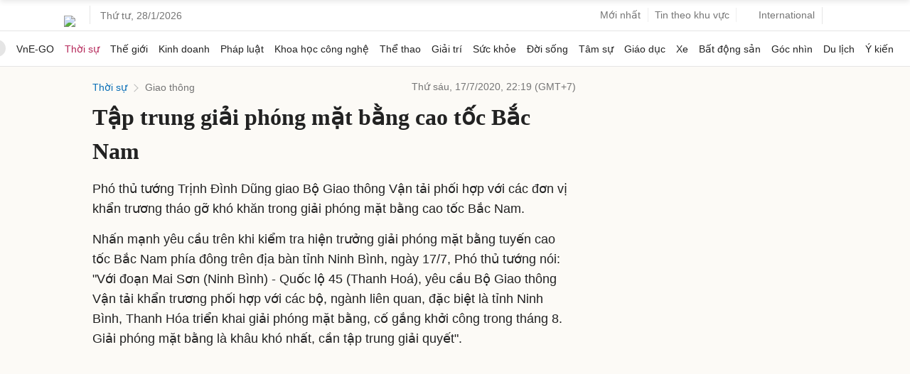

--- FILE ---
content_type: text/html; charset=utf-8
request_url: https://www.google.com/recaptcha/api2/aframe
body_size: 154
content:
<!DOCTYPE HTML><html><head><meta http-equiv="content-type" content="text/html; charset=UTF-8"></head><body><script nonce="XUEtwKW2GICsN7EJ-a-zBQ">/** Anti-fraud and anti-abuse applications only. See google.com/recaptcha */ try{var clients={'sodar':'https://pagead2.googlesyndication.com/pagead/sodar?'};window.addEventListener("message",function(a){try{if(a.source===window.parent){var b=JSON.parse(a.data);var c=clients[b['id']];if(c){var d=document.createElement('img');d.src=c+b['params']+'&rc='+(localStorage.getItem("rc::a")?sessionStorage.getItem("rc::b"):"");window.document.body.appendChild(d);sessionStorage.setItem("rc::e",parseInt(sessionStorage.getItem("rc::e")||0)+1);localStorage.setItem("rc::h",'1769590806833');}}}catch(b){}});window.parent.postMessage("_grecaptcha_ready", "*");}catch(b){}</script></body></html>

--- FILE ---
content_type: application/javascript; charset=utf-8
request_url: https://fundingchoicesmessages.google.com/f/AGSKWxUv-exQXvoIxlQKdRAuv-JDb0oEOUNb2pwaMBu6REiX0r0eiBE0vSQu_PBm_UOOifw6-Y7WilurvjMzrUF1hYoynEXgszSLLkpypoakhkvxg_5nj0NBEgbpeGR2jBqNtJoGVtm0w4dIsrQQAHRJUuH_AwnW6lPpaUqO8nEIHJo781SyYA9UYzt4n6ye/_/initialize_ads-_ad_change./pfpadv./468x60_/adb.js?tag=
body_size: -1285
content:
window['22ada021-b1d5-4c83-aa6f-33deb3ac6eb9'] = true;

--- FILE ---
content_type: application/javascript; charset=utf-8
request_url: https://scdn.eclick.vn/zone/1001005/ov_pc_detail_1003459.js
body_size: -131
content:
var smartAds = window.smartAds || {config: {}}; smartAds.config={"In_stream_1":13148,"In_stream_2":13158,"In_stream_3":16482,"Bottom_sponsor":18917,"Large_sponsor":19606};